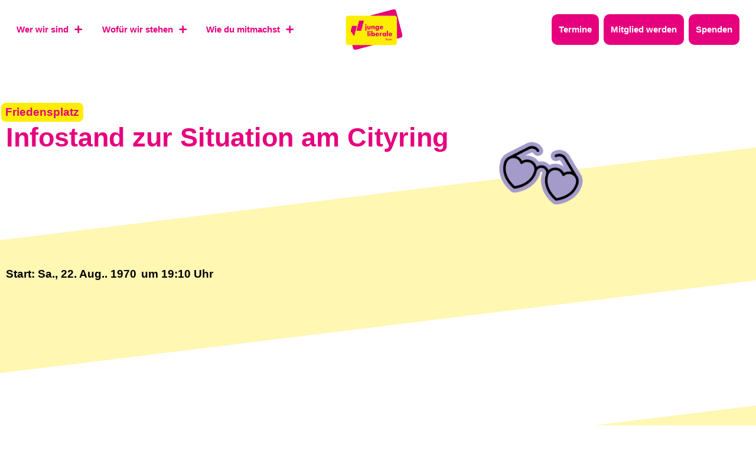

--- FILE ---
content_type: text/css; charset=UTF-8
request_url: https://julis-bonn.de/wp-content/uploads/sites/80/elementor/css/post-16327.css?ver=1720641189
body_size: 933
content:
.elementor-16327 .elementor-element.elementor-element-74851d98{margin-top:4rem;margin-bottom:0rem;}.elementor-16327 .elementor-element.elementor-element-b944342 .elementor-button{font-family:var( --e-global-typography-accent-font-family ), Sans-serif;font-size:var( --e-global-typography-accent-font-size );font-weight:var( --e-global-typography-accent-font-weight );line-height:var( --e-global-typography-accent-line-height );letter-spacing:var( --e-global-typography-accent-letter-spacing );fill:var( --e-global-color-primary );color:var( --e-global-color-primary );background-color:var( --e-global-color-secondary );border-style:solid;border-width:2px 2px 2px 2px;border-color:var( --e-global-color-secondary );border-radius:8px 8px 8px 8px;padding:0em 0.25em 0em 0.25em;}.elementor-16327 .elementor-element.elementor-element-b944342 > .elementor-widget-container{margin:0rem 0rem -2rem -.5rem;--e-transform-rotateZ:-7deg;}.elementor-16327 .elementor-element.elementor-element-5f4b0f11 > .elementor-widget-container{margin:1rem 0rem 4rem 0rem;--e-transform-rotateZ:-7deg;}.elementor-16327 .elementor-element.elementor-element-5f4b0f11{width:var( --container-widget-width, 100% );max-width:100%;--container-widget-width:100%;--container-widget-flex-grow:0;}.elementor-16327 .elementor-element.elementor-element-332b6ba6{margin-top:0rem;margin-bottom:6rem;padding:6rem 0rem 4rem 0rem;}.elementor-16327 .elementor-element.elementor-element-68bff15.elementor-column > .elementor-widget-wrap{justify-content:flex-start;}.elementor-16327 .elementor-element.elementor-element-748fa45 img{height:121px;object-fit:contain;}.elementor-16327 .elementor-element.elementor-element-748fa45{width:auto;max-width:auto;top:-192px;}body:not(.rtl) .elementor-16327 .elementor-element.elementor-element-748fa45{left:825px;}body.rtl .elementor-16327 .elementor-element.elementor-element-748fa45{right:825px;}.elementor-16327 .elementor-element.elementor-element-0a7b1ae{margin-top:1rem;margin-bottom:0rem;}.elementor-16327 .elementor-element.elementor-element-d210232 > .elementor-element-populated{padding:0px 0px 0px 0px;}.elementor-16327 .elementor-element.elementor-element-8e26e11 .jet-listing-dynamic-field__content{color:var( --e-global-color-text );font-family:var( --e-global-typography-accent-font-family ), Sans-serif;font-size:var( --e-global-typography-accent-font-size );font-weight:var( --e-global-typography-accent-font-weight );line-height:var( --e-global-typography-accent-line-height );letter-spacing:var( --e-global-typography-accent-letter-spacing );text-align:left;}.elementor-16327 .elementor-element.elementor-element-8e26e11 .jet-listing-dynamic-field .jet-listing-dynamic-field__inline-wrap{width:auto;}.elementor-16327 .elementor-element.elementor-element-8e26e11 .jet-listing-dynamic-field .jet-listing-dynamic-field__content{width:auto;}.elementor-16327 .elementor-element.elementor-element-8e26e11 .jet-listing-dynamic-field{justify-content:flex-start;}.elementor-16327 .elementor-element.elementor-element-8e26e11 > .elementor-widget-container{margin:0rem .5rem 0rem 0rem;}.elementor-16327 .elementor-element.elementor-element-8e26e11{width:auto;max-width:auto;}.elementor-16327 .elementor-element.elementor-element-566c264 .jet-listing-dynamic-field__content{color:var( --e-global-color-text );font-family:var( --e-global-typography-accent-font-family ), Sans-serif;font-size:var( --e-global-typography-accent-font-size );font-weight:var( --e-global-typography-accent-font-weight );line-height:var( --e-global-typography-accent-line-height );letter-spacing:var( --e-global-typography-accent-letter-spacing );text-align:left;}.elementor-16327 .elementor-element.elementor-element-566c264 .jet-listing-dynamic-field .jet-listing-dynamic-field__inline-wrap{width:auto;}.elementor-16327 .elementor-element.elementor-element-566c264 .jet-listing-dynamic-field .jet-listing-dynamic-field__content{width:auto;}.elementor-16327 .elementor-element.elementor-element-566c264 .jet-listing-dynamic-field{justify-content:flex-start;}.elementor-16327 .elementor-element.elementor-element-566c264{width:auto;max-width:auto;}.elementor-16327 .elementor-element.elementor-element-bba85f1 .elementor-heading-title{color:var( --e-global-color-text );font-family:var( --e-global-typography-accent-font-family ), Sans-serif;font-size:var( --e-global-typography-accent-font-size );font-weight:var( --e-global-typography-accent-font-weight );line-height:var( --e-global-typography-accent-line-height );letter-spacing:var( --e-global-typography-accent-letter-spacing );}.elementor-16327 .elementor-element.elementor-element-bba85f1{width:auto;max-width:auto;}.elementor-16327 .elementor-element.elementor-element-ab683cb{margin-top:0rem;margin-bottom:0rem;}.elementor-16327 .elementor-element.elementor-element-35dab79 > .elementor-element-populated{padding:0px 0px 0px 0px;}.elementor-16327 .elementor-element.elementor-element-6db3eb5 .jet-listing-dynamic-field__content{color:var( --e-global-color-text );font-family:var( --e-global-typography-accent-font-family ), Sans-serif;font-size:var( --e-global-typography-accent-font-size );font-weight:var( --e-global-typography-accent-font-weight );line-height:var( --e-global-typography-accent-line-height );letter-spacing:var( --e-global-typography-accent-letter-spacing );text-align:left;}.elementor-16327 .elementor-element.elementor-element-6db3eb5 .jet-listing-dynamic-field .jet-listing-dynamic-field__inline-wrap{width:auto;}.elementor-16327 .elementor-element.elementor-element-6db3eb5 .jet-listing-dynamic-field .jet-listing-dynamic-field__content{width:auto;}.elementor-16327 .elementor-element.elementor-element-6db3eb5 .jet-listing-dynamic-field{justify-content:flex-start;}.elementor-16327 .elementor-element.elementor-element-6db3eb5 > .elementor-widget-container{margin:0rem .5rem 0rem 0rem;}.elementor-16327 .elementor-element.elementor-element-6db3eb5{width:auto;max-width:auto;}.elementor-16327 .elementor-element.elementor-element-b9f19ba .jet-listing-dynamic-field__content{color:var( --e-global-color-text );font-family:var( --e-global-typography-accent-font-family ), Sans-serif;font-size:var( --e-global-typography-accent-font-size );font-weight:var( --e-global-typography-accent-font-weight );line-height:var( --e-global-typography-accent-line-height );letter-spacing:var( --e-global-typography-accent-letter-spacing );text-align:left;}.elementor-16327 .elementor-element.elementor-element-b9f19ba .jet-listing-dynamic-field .jet-listing-dynamic-field__inline-wrap{width:auto;}.elementor-16327 .elementor-element.elementor-element-b9f19ba .jet-listing-dynamic-field .jet-listing-dynamic-field__content{width:auto;}.elementor-16327 .elementor-element.elementor-element-b9f19ba .jet-listing-dynamic-field{justify-content:flex-start;}.elementor-16327 .elementor-element.elementor-element-b9f19ba{width:auto;max-width:auto;}.elementor-16327 .elementor-element.elementor-element-8b24944 .elementor-button-content-wrapper{flex-direction:row-reverse;}.elementor-16327 .elementor-element.elementor-element-8b24944 .elementor-button .elementor-button-content-wrapper{gap:12px;}.elementor-16327 .elementor-element.elementor-element-8b24944 .elementor-button{font-family:var( --e-global-typography-accent-font-family ), Sans-serif;font-size:var( --e-global-typography-accent-font-size );font-weight:var( --e-global-typography-accent-font-weight );line-height:var( --e-global-typography-accent-line-height );letter-spacing:var( --e-global-typography-accent-letter-spacing );fill:var( --e-global-color-e361016 );color:var( --e-global-color-e361016 );background-color:var( --e-global-color-primary );border-style:none;}.elementor-16327 .elementor-element.elementor-element-8b24944 > .elementor-widget-container{margin:1rem 1rem 0rem 0rem;}.elementor-16327 .elementor-element.elementor-element-8b24944{width:auto;max-width:auto;}.elementor-16327 .elementor-element.elementor-element-725a242 .elementor-button-content-wrapper{flex-direction:row-reverse;}.elementor-16327 .elementor-element.elementor-element-725a242 .elementor-button .elementor-button-content-wrapper{gap:12px;}.elementor-16327 .elementor-element.elementor-element-725a242 .elementor-button{font-family:var( --e-global-typography-accent-font-family ), Sans-serif;font-size:var( --e-global-typography-accent-font-size );font-weight:var( --e-global-typography-accent-font-weight );line-height:var( --e-global-typography-accent-line-height );letter-spacing:var( --e-global-typography-accent-letter-spacing );fill:var( --e-global-color-e361016 );color:var( --e-global-color-e361016 );background-color:var( --e-global-color-primary );border-style:none;}.elementor-16327 .elementor-element.elementor-element-725a242 > .elementor-widget-container{margin:1rem 1rem 0rem 0rem;}.elementor-16327 .elementor-element.elementor-element-725a242{width:auto;max-width:auto;}.elementor-16327 .elementor-element.elementor-element-44f1ad3{margin-top:6rem;margin-bottom:6rem;}.elementor-16327 .elementor-element.elementor-element-60d027f.elementor-column > .elementor-widget-wrap{justify-content:center;}.elementor-16327 .elementor-element.elementor-element-8a17fb5 .elementor-button{font-family:var( --e-global-typography-accent-font-family ), Sans-serif;font-size:var( --e-global-typography-accent-font-size );font-weight:var( --e-global-typography-accent-font-weight );line-height:var( --e-global-typography-accent-line-height );letter-spacing:var( --e-global-typography-accent-letter-spacing );fill:var( --e-global-color-e361016 );color:var( --e-global-color-e361016 );background-color:var( --e-global-color-primary );border-style:none;}.elementor-16327 .elementor-element.elementor-element-8a17fb5 > .elementor-widget-container{margin:0rem 1rem 0rem 1rem;}.elementor-16327 .elementor-element.elementor-element-8a17fb5{width:auto;max-width:auto;}.elementor-16327 .elementor-element.elementor-element-7c8af52 .elementor-button{font-family:var( --e-global-typography-accent-font-family ), Sans-serif;font-size:var( --e-global-typography-accent-font-size );font-weight:var( --e-global-typography-accent-font-weight );line-height:var( --e-global-typography-accent-line-height );letter-spacing:var( --e-global-typography-accent-letter-spacing );fill:var( --e-global-color-e361016 );color:var( --e-global-color-e361016 );background-color:var( --e-global-color-primary );border-style:none;}.elementor-16327 .elementor-element.elementor-element-7c8af52 > .elementor-widget-container{margin:0rem 1rem 0rem 1rem;}.elementor-16327 .elementor-element.elementor-element-7c8af52{width:auto;max-width:auto;}.elementor-16327 .elementor-element.elementor-element-565d5d9{margin-top:6rem;margin-bottom:6rem;padding:6rem 0rem 6rem 0rem;}.elementor-16327 .elementor-element.elementor-element-eab1676 > .elementor-widget-container{margin:1rem 0rem 4rem 0rem;--e-transform-rotateZ:-7deg;}.elementor-16327 .elementor-element.elementor-element-eab1676{width:var( --container-widget-width, 100% );max-width:100%;--container-widget-width:100%;--container-widget-flex-grow:0;}.elementor-16327 .elementor-element.elementor-element-e8ba0d7 > .elementor-widget-container > .jet-listing-grid > .jet-listing-grid__items{--columns:2;}:is( .elementor-16327 .elementor-element.elementor-element-e8ba0d7 > .elementor-widget-container > .jet-listing-grid > .jet-listing-grid__items, .elementor-16327 .elementor-element.elementor-element-e8ba0d7 > .elementor-widget-container > .jet-listing-grid > .jet-listing-grid__slider > .jet-listing-grid__items > .slick-list > .slick-track, .elementor-16327 .elementor-element.elementor-element-e8ba0d7 > .elementor-widget-container > .jet-listing-grid > .jet-listing-grid__scroll-slider > .jet-listing-grid__items ) > .jet-listing-grid__item{padding-left:calc(100px / 2);padding-right:calc(100px / 2);padding-top:calc(50px / 2);padding-bottom:calc(50px / 2);}:is( .elementor-16327 .elementor-element.elementor-element-e8ba0d7 > .elementor-widget-container > .jet-listing-grid, .elementor-16327 .elementor-element.elementor-element-e8ba0d7 > .elementor-widget-container > .jet-listing-grid > .jet-listing-grid__slider, .elementor-16327 .elementor-element.elementor-element-e8ba0d7 > .elementor-widget-container > .jet-listing-grid > .jet-listing-grid__scroll-slider ) > .jet-listing-grid__items{margin-left:calc( 100px / -2);margin-right:calc( 100px / -2);width:calc(100% + 100px);}.elementor-16327 .elementor-element.elementor-element-e8ba0d7 .jet-listing-grid__slider-icon{color:var( --e-global-color-primary );background:#02010100;}@media(max-width:1024px){.elementor-16327 .elementor-element.elementor-element-74851d98{margin-top:2rem;margin-bottom:0rem;padding:2rem 2rem 2rem 2rem;}.elementor-16327 .elementor-element.elementor-element-b944342 .elementor-button{font-size:var( --e-global-typography-accent-font-size );line-height:var( --e-global-typography-accent-line-height );letter-spacing:var( --e-global-typography-accent-letter-spacing );}.elementor-16327 .elementor-element.elementor-element-b944342 > .elementor-widget-container{margin:0rem 0rem 0rem -.5rem;}.elementor-16327 .elementor-element.elementor-element-5f4b0f11 > .elementor-widget-container{margin:0rem 0rem 2rem 0rem;}.elementor-16327 .elementor-element.elementor-element-5f4b0f11{--container-widget-width:75%;--container-widget-flex-grow:0;width:var( --container-widget-width, 75% );max-width:75%;}.elementor-16327 .elementor-element.elementor-element-332b6ba6{margin-top:0rem;margin-bottom:4rem;padding:4rem 2rem 2rem 2rem;}.elementor-16327 .elementor-element.elementor-element-748fa45 img{height:120px;}body:not(.rtl) .elementor-16327 .elementor-element.elementor-element-748fa45{left:494px;}body.rtl .elementor-16327 .elementor-element.elementor-element-748fa45{right:494px;}.elementor-16327 .elementor-element.elementor-element-748fa45{top:-39px;}.elementor-16327 .elementor-element.elementor-element-8e26e11 .jet-listing-dynamic-field__content{font-size:var( --e-global-typography-accent-font-size );line-height:var( --e-global-typography-accent-line-height );letter-spacing:var( --e-global-typography-accent-letter-spacing );}.elementor-16327 .elementor-element.elementor-element-566c264 .jet-listing-dynamic-field__content{font-size:var( --e-global-typography-accent-font-size );line-height:var( --e-global-typography-accent-line-height );letter-spacing:var( --e-global-typography-accent-letter-spacing );}.elementor-16327 .elementor-element.elementor-element-bba85f1 .elementor-heading-title{font-size:var( --e-global-typography-accent-font-size );line-height:var( --e-global-typography-accent-line-height );letter-spacing:var( --e-global-typography-accent-letter-spacing );}.elementor-16327 .elementor-element.elementor-element-6db3eb5 .jet-listing-dynamic-field__content{font-size:var( --e-global-typography-accent-font-size );line-height:var( --e-global-typography-accent-line-height );letter-spacing:var( --e-global-typography-accent-letter-spacing );}.elementor-16327 .elementor-element.elementor-element-b9f19ba .jet-listing-dynamic-field__content{font-size:var( --e-global-typography-accent-font-size );line-height:var( --e-global-typography-accent-line-height );letter-spacing:var( --e-global-typography-accent-letter-spacing );}.elementor-16327 .elementor-element.elementor-element-8b24944 .elementor-button{font-size:var( --e-global-typography-accent-font-size );line-height:var( --e-global-typography-accent-line-height );letter-spacing:var( --e-global-typography-accent-letter-spacing );}.elementor-16327 .elementor-element.elementor-element-725a242 .elementor-button{font-size:var( --e-global-typography-accent-font-size );line-height:var( --e-global-typography-accent-line-height );letter-spacing:var( --e-global-typography-accent-letter-spacing );}.elementor-16327 .elementor-element.elementor-element-44f1ad3{margin-top:4rem;margin-bottom:4rem;padding:2rem 2rem 2rem 2rem;}.elementor-16327 .elementor-element.elementor-element-60d027f > .elementor-element-populated{padding:0px 0px 0px 0px;}.elementor-16327 .elementor-element.elementor-element-8a17fb5 .elementor-button{font-size:var( --e-global-typography-accent-font-size );line-height:var( --e-global-typography-accent-line-height );letter-spacing:var( --e-global-typography-accent-letter-spacing );}.elementor-16327 .elementor-element.elementor-element-7c8af52 .elementor-button{font-size:var( --e-global-typography-accent-font-size );line-height:var( --e-global-typography-accent-line-height );letter-spacing:var( --e-global-typography-accent-letter-spacing );}.elementor-16327 .elementor-element.elementor-element-565d5d9{padding:2rem 2rem 2rem 2rem;}.elementor-16327 .elementor-element.elementor-element-eab1676 > .elementor-widget-container{margin:0rem 0rem 2rem 0rem;}.elementor-16327 .elementor-element.elementor-element-eab1676{--container-widget-width:75%;--container-widget-flex-grow:0;width:var( --container-widget-width, 75% );max-width:75%;}.elementor-16327 .elementor-element.elementor-element-e8ba0d7 > .elementor-widget-container > .jet-listing-grid > .jet-listing-grid__items{--columns:1;}}@media(max-width:767px){.elementor-16327 .elementor-element.elementor-element-74851d98{margin-top:1rem;margin-bottom:0rem;padding:1rem 1rem 1rem 1rem;}.elementor-16327 .elementor-element.elementor-element-b944342 .elementor-button{font-size:var( --e-global-typography-accent-font-size );line-height:var( --e-global-typography-accent-line-height );letter-spacing:var( --e-global-typography-accent-letter-spacing );}.elementor-16327 .elementor-element.elementor-element-b944342 > .elementor-widget-container{margin:0rem 0rem -.5rem -.5rem;}.elementor-16327 .elementor-element.elementor-element-5f4b0f11 > .elementor-widget-container{margin:0rem 0rem 1rem 0rem;}.elementor-16327 .elementor-element.elementor-element-5f4b0f11{--container-widget-width:100%;--container-widget-flex-grow:0;width:var( --container-widget-width, 100% );max-width:100%;}.elementor-16327 .elementor-element.elementor-element-332b6ba6{margin-top:0rem;margin-bottom:2rem;padding:2rem 1rem 1rem 1rem;}.elementor-16327 .elementor-element.elementor-element-748fa45 img{height:100px;}body:not(.rtl) .elementor-16327 .elementor-element.elementor-element-748fa45{left:244px;}body.rtl .elementor-16327 .elementor-element.elementor-element-748fa45{right:244px;}.elementor-16327 .elementor-element.elementor-element-748fa45{top:-89px;}.elementor-16327 .elementor-element.elementor-element-8e26e11 .jet-listing-dynamic-field__content{font-size:var( --e-global-typography-accent-font-size );line-height:var( --e-global-typography-accent-line-height );letter-spacing:var( --e-global-typography-accent-letter-spacing );}.elementor-16327 .elementor-element.elementor-element-566c264 .jet-listing-dynamic-field__content{font-size:var( --e-global-typography-accent-font-size );line-height:var( --e-global-typography-accent-line-height );letter-spacing:var( --e-global-typography-accent-letter-spacing );}.elementor-16327 .elementor-element.elementor-element-bba85f1 .elementor-heading-title{font-size:var( --e-global-typography-accent-font-size );line-height:var( --e-global-typography-accent-line-height );letter-spacing:var( --e-global-typography-accent-letter-spacing );}.elementor-16327 .elementor-element.elementor-element-6db3eb5 .jet-listing-dynamic-field__content{font-size:var( --e-global-typography-accent-font-size );line-height:var( --e-global-typography-accent-line-height );letter-spacing:var( --e-global-typography-accent-letter-spacing );}.elementor-16327 .elementor-element.elementor-element-b9f19ba .jet-listing-dynamic-field__content{font-size:var( --e-global-typography-accent-font-size );line-height:var( --e-global-typography-accent-line-height );letter-spacing:var( --e-global-typography-accent-letter-spacing );}.elementor-16327 .elementor-element.elementor-element-8b24944 .elementor-button{font-size:var( --e-global-typography-accent-font-size );line-height:var( --e-global-typography-accent-line-height );letter-spacing:var( --e-global-typography-accent-letter-spacing );}.elementor-16327 .elementor-element.elementor-element-8b24944 > .elementor-widget-container{margin:1rem 1rem 0rem 0rem;}.elementor-16327 .elementor-element.elementor-element-725a242 .elementor-button{font-size:var( --e-global-typography-accent-font-size );line-height:var( --e-global-typography-accent-line-height );letter-spacing:var( --e-global-typography-accent-letter-spacing );}.elementor-16327 .elementor-element.elementor-element-725a242 > .elementor-widget-container{margin:1rem 0rem 0rem 0rem;}.elementor-16327 .elementor-element.elementor-element-44f1ad3{margin-top:0rem;margin-bottom:2rem;padding:1rem 1rem 1rem 1rem;}.elementor-16327 .elementor-element.elementor-element-8a17fb5 .elementor-button{font-size:var( --e-global-typography-accent-font-size );line-height:var( --e-global-typography-accent-line-height );letter-spacing:var( --e-global-typography-accent-letter-spacing );}.elementor-16327 .elementor-element.elementor-element-8a17fb5 > .elementor-widget-container{margin:1rem 1rem 1rem 1rem;}.elementor-16327 .elementor-element.elementor-element-7c8af52 .elementor-button{font-size:var( --e-global-typography-accent-font-size );line-height:var( --e-global-typography-accent-line-height );letter-spacing:var( --e-global-typography-accent-letter-spacing );}.elementor-16327 .elementor-element.elementor-element-7c8af52 > .elementor-widget-container{margin:1rem 1rem 1rem 1rem;}.elementor-16327 .elementor-element.elementor-element-565d5d9{margin-top:2rem;margin-bottom:0rem;padding:2rem 1rem 1rem 1rem;}.elementor-16327 .elementor-element.elementor-element-eab1676 > .elementor-widget-container{margin:0rem 0rem 1rem 0rem;}.elementor-16327 .elementor-element.elementor-element-eab1676{--container-widget-width:100%;--container-widget-flex-grow:0;width:var( --container-widget-width, 100% );max-width:100%;}.elementor-16327 .elementor-element.elementor-element-e8ba0d7 > .elementor-widget-container > .jet-listing-grid > .jet-listing-grid__items{--columns:1;}.elementor-16327 .elementor-element.elementor-element-e8ba0d7 .jet-listing-grid__slider-icon.prev-arrow{left:15px;right:auto;}.elementor-16327 .elementor-element.elementor-element-e8ba0d7 .jet-listing-grid__slider-icon.next-arrow{right:15px;left:auto;}}/* Start custom CSS for button, class: .elementor-element-8b24944 */.elementor-16327 .elementor-element.elementor-element-8b24944 .elementor-button-icon {
    margin-top: 3px;
}/* End custom CSS */
/* Start custom CSS for button, class: .elementor-element-725a242 */.elementor-16327 .elementor-element.elementor-element-725a242 .elementor-button-icon {
    margin-top: 3px;
}/* End custom CSS */

--- FILE ---
content_type: text/css; charset=UTF-8
request_url: https://julis-bonn.de/wp-content/uploads/sites/80/elementor/css/post-14588.css?ver=1713524915
body_size: 247
content:
.elementor-14588 .elementor-element.elementor-element-c035701 .jet-listing-dynamic-field__content{color:var( --e-global-color-e361016 );text-align:left;}.elementor-14588 .elementor-element.elementor-element-c035701 .jet-listing-dynamic-field .jet-listing-dynamic-field__inline-wrap{width:auto;}.elementor-14588 .elementor-element.elementor-element-c035701 .jet-listing-dynamic-field .jet-listing-dynamic-field__content{width:auto;}.elementor-14588 .elementor-element.elementor-element-c035701 .jet-listing-dynamic-field{justify-content:flex-start;}.elementor-14588 .elementor-element.elementor-element-c035701{width:auto;max-width:auto;}.elementor-14588 .elementor-element.elementor-element-dc878a9{margin-top:1rem;margin-bottom:0rem;}.elementor-14588 .elementor-element.elementor-element-8b2343f > .elementor-element-populated{margin:0px 0px 0px 0px;--e-column-margin-right:0px;--e-column-margin-left:0px;padding:0px 0px 0px 0px;}.elementor-14588 .elementor-element.elementor-element-a0bc6d3 img{height:57px;}.elementor-14588 .elementor-element.elementor-element-ded1e61 .jet-listing-dynamic-field__content{color:var( --e-global-color-e361016 );font-family:var( --e-global-typography-accent-font-family ), Sans-serif;font-size:var( --e-global-typography-accent-font-size );font-weight:var( --e-global-typography-accent-font-weight );line-height:var( --e-global-typography-accent-line-height );letter-spacing:var( --e-global-typography-accent-letter-spacing );text-align:center;}.elementor-14588 .elementor-element.elementor-element-ded1e61 .jet-listing-dynamic-field .jet-listing-dynamic-field__inline-wrap{width:auto;}.elementor-14588 .elementor-element.elementor-element-ded1e61 .jet-listing-dynamic-field .jet-listing-dynamic-field__content{width:auto;}.elementor-14588 .elementor-element.elementor-element-ded1e61 .jet-listing-dynamic-field{justify-content:center;}.elementor-14588 .elementor-element.elementor-element-ded1e61 > .elementor-widget-container{margin:-3.35rem 0rem 0rem 0rem;}.elementor-14588 .elementor-element.elementor-element-ded1e61{z-index:10;}.elementor-bc-flex-widget .elementor-14588 .elementor-element.elementor-element-264f5b5.elementor-column .elementor-widget-wrap{align-items:center;}.elementor-14588 .elementor-element.elementor-element-264f5b5.elementor-column.elementor-element[data-element_type="column"] > .elementor-widget-wrap.elementor-element-populated{align-content:center;align-items:center;}.elementor-14588 .elementor-element.elementor-element-264f5b5 > .elementor-element-populated{margin:0px 0px 0px 0px;--e-column-margin-right:0px;--e-column-margin-left:0px;padding:0rem 0rem 0rem .5rem;}.elementor-14588 .elementor-element.elementor-element-f4e6525 .jet-listing-dynamic-field__content{color:var( --e-global-color-text );font-family:var( --e-global-typography-951cdf9-font-family ), Sans-serif;font-size:var( --e-global-typography-951cdf9-font-size );font-weight:var( --e-global-typography-951cdf9-font-weight );line-height:var( --e-global-typography-951cdf9-line-height );letter-spacing:var( --e-global-typography-951cdf9-letter-spacing );word-spacing:var( --e-global-typography-951cdf9-word-spacing );text-align:left;}.elementor-14588 .elementor-element.elementor-element-f4e6525 .jet-listing-dynamic-field .jet-listing-dynamic-field__inline-wrap{width:auto;}.elementor-14588 .elementor-element.elementor-element-f4e6525 .jet-listing-dynamic-field .jet-listing-dynamic-field__content{width:auto;}.elementor-14588 .elementor-element.elementor-element-f4e6525 .jet-listing-dynamic-field{justify-content:flex-start;}.elementor-14588 .elementor-element.elementor-element-6e4a6f2 .jet-listing-dynamic-field__content{color:var( --e-global-color-text );font-family:var( --e-global-typography-951cdf9-font-family ), Sans-serif;font-size:var( --e-global-typography-951cdf9-font-size );font-weight:var( --e-global-typography-951cdf9-font-weight );line-height:var( --e-global-typography-951cdf9-line-height );letter-spacing:var( --e-global-typography-951cdf9-letter-spacing );word-spacing:var( --e-global-typography-951cdf9-word-spacing );text-align:left;}.elementor-14588 .elementor-element.elementor-element-6e4a6f2 .jet-listing-dynamic-field .jet-listing-dynamic-field__inline-wrap{width:auto;}.elementor-14588 .elementor-element.elementor-element-6e4a6f2 .jet-listing-dynamic-field .jet-listing-dynamic-field__content{width:auto;}.elementor-14588 .elementor-element.elementor-element-6e4a6f2 .jet-listing-dynamic-field{justify-content:flex-start;}.elementor-14588 .elementor-element.elementor-element-6e4a6f2 > .elementor-widget-container{margin:-1rem 0rem 0rem 0rem;}.elementor-14588 .elementor-element.elementor-element-334711d .elementor-heading-title{color:var( --e-global-color-text );font-family:var( --e-global-typography-951cdf9-font-family ), Sans-serif;font-size:var( --e-global-typography-951cdf9-font-size );font-weight:var( --e-global-typography-951cdf9-font-weight );line-height:var( --e-global-typography-951cdf9-line-height );letter-spacing:var( --e-global-typography-951cdf9-letter-spacing );word-spacing:var( --e-global-typography-951cdf9-word-spacing );}.elementor-14588 .elementor-element.elementor-element-334711d > .elementor-widget-container{margin:-1rem 0rem 0rem 0rem;}.elementor-14588 .elementor-element.elementor-element-334711d{width:auto;max-width:auto;}.elementor-14588 .elementor-element.elementor-element-bbd396d .jet-listing-dynamic-field__content{color:var( --e-global-color-text );font-family:var( --e-global-typography-951cdf9-font-family ), Sans-serif;font-size:var( --e-global-typography-951cdf9-font-size );font-weight:var( --e-global-typography-951cdf9-font-weight );line-height:var( --e-global-typography-951cdf9-line-height );letter-spacing:var( --e-global-typography-951cdf9-letter-spacing );word-spacing:var( --e-global-typography-951cdf9-word-spacing );text-align:left;}.elementor-14588 .elementor-element.elementor-element-bbd396d .jet-listing-dynamic-field .jet-listing-dynamic-field__inline-wrap{width:auto;}.elementor-14588 .elementor-element.elementor-element-bbd396d .jet-listing-dynamic-field .jet-listing-dynamic-field__content{width:auto;}.elementor-14588 .elementor-element.elementor-element-bbd396d .jet-listing-dynamic-field{justify-content:flex-start;}.elementor-14588 .elementor-element.elementor-element-bbd396d > .elementor-widget-container{margin:-1rem 0rem 0rem 0rem;}.elementor-14588 .elementor-element.elementor-element-f3e3523{width:var( --container-widget-width, 90% );max-width:90%;--container-widget-width:90%;--container-widget-flex-grow:0;align-self:center;}.elementor-14588 .elementor-element.elementor-element-ab8f243 .elementor-icon-wrapper{text-align:right;}.elementor-14588 .elementor-element.elementor-element-ab8f243 .elementor-icon{font-size:35px;}.elementor-14588 .elementor-element.elementor-element-ab8f243 .elementor-icon svg{height:35px;}.elementor-14588 .elementor-element.elementor-element-ab8f243{width:var( --container-widget-width, 10% );max-width:10%;--container-widget-width:10%;--container-widget-flex-grow:0;align-self:center;}@media(max-width:1024px){.elementor-14588 .elementor-element.elementor-element-ded1e61 .jet-listing-dynamic-field__content{font-size:var( --e-global-typography-accent-font-size );line-height:var( --e-global-typography-accent-line-height );letter-spacing:var( --e-global-typography-accent-letter-spacing );}.elementor-14588 .elementor-element.elementor-element-f4e6525 .jet-listing-dynamic-field__content{font-size:var( --e-global-typography-951cdf9-font-size );line-height:var( --e-global-typography-951cdf9-line-height );letter-spacing:var( --e-global-typography-951cdf9-letter-spacing );word-spacing:var( --e-global-typography-951cdf9-word-spacing );}.elementor-14588 .elementor-element.elementor-element-6e4a6f2 .jet-listing-dynamic-field__content{font-size:var( --e-global-typography-951cdf9-font-size );line-height:var( --e-global-typography-951cdf9-line-height );letter-spacing:var( --e-global-typography-951cdf9-letter-spacing );word-spacing:var( --e-global-typography-951cdf9-word-spacing );}.elementor-14588 .elementor-element.elementor-element-334711d .elementor-heading-title{font-size:var( --e-global-typography-951cdf9-font-size );line-height:var( --e-global-typography-951cdf9-line-height );letter-spacing:var( --e-global-typography-951cdf9-letter-spacing );word-spacing:var( --e-global-typography-951cdf9-word-spacing );}.elementor-14588 .elementor-element.elementor-element-bbd396d .jet-listing-dynamic-field__content{font-size:var( --e-global-typography-951cdf9-font-size );line-height:var( --e-global-typography-951cdf9-line-height );letter-spacing:var( --e-global-typography-951cdf9-letter-spacing );word-spacing:var( --e-global-typography-951cdf9-word-spacing );}}@media(min-width:768px){.elementor-14588 .elementor-element.elementor-element-8b2343f{width:10%;}.elementor-14588 .elementor-element.elementor-element-264f5b5{width:90%;}}@media(max-width:1024px) and (min-width:768px){.elementor-14588 .elementor-element.elementor-element-8b2343f{width:10%;}.elementor-14588 .elementor-element.elementor-element-264f5b5{width:85%;}}@media(max-width:767px){.elementor-14588 .elementor-element.elementor-element-8b2343f{width:18%;}.elementor-14588 .elementor-element.elementor-element-ded1e61 .jet-listing-dynamic-field__content{font-size:var( --e-global-typography-accent-font-size );line-height:var( --e-global-typography-accent-line-height );letter-spacing:var( --e-global-typography-accent-letter-spacing );}.elementor-14588 .elementor-element.elementor-element-264f5b5{width:82%;}.elementor-14588 .elementor-element.elementor-element-f4e6525 .jet-listing-dynamic-field__content{font-size:var( --e-global-typography-951cdf9-font-size );line-height:var( --e-global-typography-951cdf9-line-height );letter-spacing:var( --e-global-typography-951cdf9-letter-spacing );word-spacing:var( --e-global-typography-951cdf9-word-spacing );}.elementor-14588 .elementor-element.elementor-element-6e4a6f2 .jet-listing-dynamic-field__content{font-size:var( --e-global-typography-951cdf9-font-size );line-height:var( --e-global-typography-951cdf9-line-height );letter-spacing:var( --e-global-typography-951cdf9-letter-spacing );word-spacing:var( --e-global-typography-951cdf9-word-spacing );}.elementor-14588 .elementor-element.elementor-element-334711d .elementor-heading-title{font-size:var( --e-global-typography-951cdf9-font-size );line-height:var( --e-global-typography-951cdf9-line-height );letter-spacing:var( --e-global-typography-951cdf9-letter-spacing );word-spacing:var( --e-global-typography-951cdf9-word-spacing );}.elementor-14588 .elementor-element.elementor-element-bbd396d .jet-listing-dynamic-field__content{font-size:var( --e-global-typography-951cdf9-font-size );line-height:var( --e-global-typography-951cdf9-line-height );letter-spacing:var( --e-global-typography-951cdf9-letter-spacing );word-spacing:var( --e-global-typography-951cdf9-word-spacing );}.elementor-14588 .elementor-element.elementor-element-f3e3523{align-self:center;}.elementor-14588 .elementor-element.elementor-element-ab8f243{align-self:center;}}/* Start custom CSS for jet-listing-dynamic-field, class: .elementor-element-c035701 */.elementor-14588 .elementor-element.elementor-element-c035701 {
    background-color: #E6007E;
    padding: 0.1rem .3rem 0.1rem .3rem;
    border: none; 
    border-radius: 5px;
    
}/* End custom CSS */